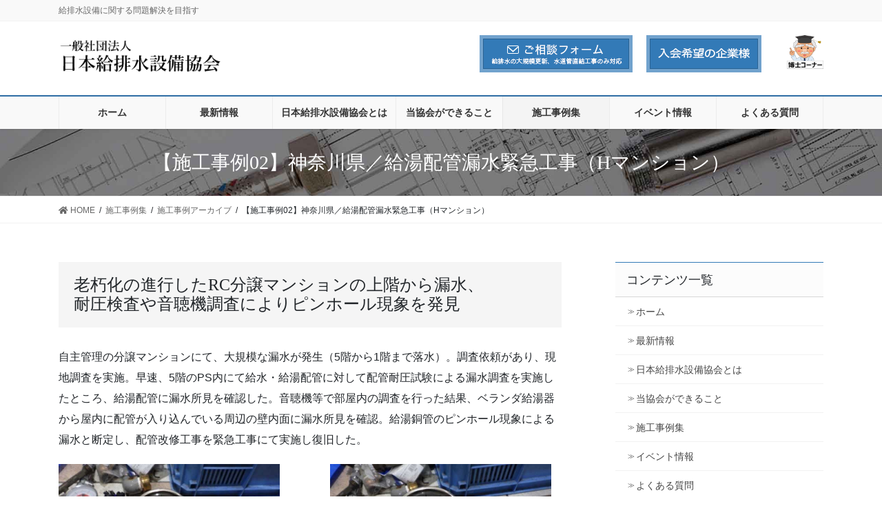

--- FILE ---
content_type: text/html; charset=UTF-8
request_url: https://www.haisui.jp/casestudy/casestudy_arc/cs02/
body_size: 67429
content:
<!DOCTYPE html>
<html lang="ja">
<head>
<meta charset="utf-8">
<meta http-equiv="X-UA-Compatible" content="IE=edge">
<meta name="viewport" content="width=device-width, initial-scale=1">
<title>【施工事例02】神奈川県／給湯配管漏水緊急工事（Hマンション） &#8211; 日本給排水設備協会</title>
<meta name='robots' content='max-image-preview:large' />
<link rel="alternate" type="application/rss+xml" title="日本給排水設備協会 &raquo; フィード" href="https://www.haisui.jp/feed/" />
<link rel="alternate" title="oEmbed (JSON)" type="application/json+oembed" href="https://www.haisui.jp/wp-json/oembed/1.0/embed?url=https%3A%2F%2Fwww.haisui.jp%2Fcasestudy%2Fcasestudy_arc%2Fcs02%2F" />
<link rel="alternate" title="oEmbed (XML)" type="text/xml+oembed" href="https://www.haisui.jp/wp-json/oembed/1.0/embed?url=https%3A%2F%2Fwww.haisui.jp%2Fcasestudy%2Fcasestudy_arc%2Fcs02%2F&#038;format=xml" />
<link rel='stylesheet' id='font-awesome-css' href='https://www.haisui.jp/wp/wp-content/themes/lightning-pro/inc/font-awesome/package/versions/5/css/all.min.css?ver=5.11.2' type='text/css' media='all' />
<style id='wp-emoji-styles-inline-css' type='text/css'>

	img.wp-smiley, img.emoji {
		display: inline !important;
		border: none !important;
		box-shadow: none !important;
		height: 1em !important;
		width: 1em !important;
		margin: 0 0.07em !important;
		vertical-align: -0.1em !important;
		background: none !important;
		padding: 0 !important;
	}
/*# sourceURL=wp-emoji-styles-inline-css */
</style>
<style id='wp-block-library-inline-css' type='text/css'>
:root{--wp-block-synced-color:#7a00df;--wp-block-synced-color--rgb:122,0,223;--wp-bound-block-color:var(--wp-block-synced-color);--wp-editor-canvas-background:#ddd;--wp-admin-theme-color:#007cba;--wp-admin-theme-color--rgb:0,124,186;--wp-admin-theme-color-darker-10:#006ba1;--wp-admin-theme-color-darker-10--rgb:0,107,160.5;--wp-admin-theme-color-darker-20:#005a87;--wp-admin-theme-color-darker-20--rgb:0,90,135;--wp-admin-border-width-focus:2px}@media (min-resolution:192dpi){:root{--wp-admin-border-width-focus:1.5px}}.wp-element-button{cursor:pointer}:root .has-very-light-gray-background-color{background-color:#eee}:root .has-very-dark-gray-background-color{background-color:#313131}:root .has-very-light-gray-color{color:#eee}:root .has-very-dark-gray-color{color:#313131}:root .has-vivid-green-cyan-to-vivid-cyan-blue-gradient-background{background:linear-gradient(135deg,#00d084,#0693e3)}:root .has-purple-crush-gradient-background{background:linear-gradient(135deg,#34e2e4,#4721fb 50%,#ab1dfe)}:root .has-hazy-dawn-gradient-background{background:linear-gradient(135deg,#faaca8,#dad0ec)}:root .has-subdued-olive-gradient-background{background:linear-gradient(135deg,#fafae1,#67a671)}:root .has-atomic-cream-gradient-background{background:linear-gradient(135deg,#fdd79a,#004a59)}:root .has-nightshade-gradient-background{background:linear-gradient(135deg,#330968,#31cdcf)}:root .has-midnight-gradient-background{background:linear-gradient(135deg,#020381,#2874fc)}:root{--wp--preset--font-size--normal:16px;--wp--preset--font-size--huge:42px}.has-regular-font-size{font-size:1em}.has-larger-font-size{font-size:2.625em}.has-normal-font-size{font-size:var(--wp--preset--font-size--normal)}.has-huge-font-size{font-size:var(--wp--preset--font-size--huge)}.has-text-align-center{text-align:center}.has-text-align-left{text-align:left}.has-text-align-right{text-align:right}.has-fit-text{white-space:nowrap!important}#end-resizable-editor-section{display:none}.aligncenter{clear:both}.items-justified-left{justify-content:flex-start}.items-justified-center{justify-content:center}.items-justified-right{justify-content:flex-end}.items-justified-space-between{justify-content:space-between}.screen-reader-text{border:0;clip-path:inset(50%);height:1px;margin:-1px;overflow:hidden;padding:0;position:absolute;width:1px;word-wrap:normal!important}.screen-reader-text:focus{background-color:#ddd;clip-path:none;color:#444;display:block;font-size:1em;height:auto;left:5px;line-height:normal;padding:15px 23px 14px;text-decoration:none;top:5px;width:auto;z-index:100000}html :where(.has-border-color){border-style:solid}html :where([style*=border-top-color]){border-top-style:solid}html :where([style*=border-right-color]){border-right-style:solid}html :where([style*=border-bottom-color]){border-bottom-style:solid}html :where([style*=border-left-color]){border-left-style:solid}html :where([style*=border-width]){border-style:solid}html :where([style*=border-top-width]){border-top-style:solid}html :where([style*=border-right-width]){border-right-style:solid}html :where([style*=border-bottom-width]){border-bottom-style:solid}html :where([style*=border-left-width]){border-left-style:solid}html :where(img[class*=wp-image-]){height:auto;max-width:100%}:where(figure){margin:0 0 1em}html :where(.is-position-sticky){--wp-admin--admin-bar--position-offset:var(--wp-admin--admin-bar--height,0px)}@media screen and (max-width:600px){html :where(.is-position-sticky){--wp-admin--admin-bar--position-offset:0px}}
/* VK Color Palettes */

/*# sourceURL=wp-block-library-inline-css */
</style><style id='wp-block-heading-inline-css' type='text/css'>
h1:where(.wp-block-heading).has-background,h2:where(.wp-block-heading).has-background,h3:where(.wp-block-heading).has-background,h4:where(.wp-block-heading).has-background,h5:where(.wp-block-heading).has-background,h6:where(.wp-block-heading).has-background{padding:1.25em 2.375em}h1.has-text-align-left[style*=writing-mode]:where([style*=vertical-lr]),h1.has-text-align-right[style*=writing-mode]:where([style*=vertical-rl]),h2.has-text-align-left[style*=writing-mode]:where([style*=vertical-lr]),h2.has-text-align-right[style*=writing-mode]:where([style*=vertical-rl]),h3.has-text-align-left[style*=writing-mode]:where([style*=vertical-lr]),h3.has-text-align-right[style*=writing-mode]:where([style*=vertical-rl]),h4.has-text-align-left[style*=writing-mode]:where([style*=vertical-lr]),h4.has-text-align-right[style*=writing-mode]:where([style*=vertical-rl]),h5.has-text-align-left[style*=writing-mode]:where([style*=vertical-lr]),h5.has-text-align-right[style*=writing-mode]:where([style*=vertical-rl]),h6.has-text-align-left[style*=writing-mode]:where([style*=vertical-lr]),h6.has-text-align-right[style*=writing-mode]:where([style*=vertical-rl]){rotate:180deg}
/*# sourceURL=https://www.haisui.jp/wp/wp-includes/blocks/heading/style.min.css */
</style>
<style id='wp-block-image-inline-css' type='text/css'>
.wp-block-image>a,.wp-block-image>figure>a{display:inline-block}.wp-block-image img{box-sizing:border-box;height:auto;max-width:100%;vertical-align:bottom}@media not (prefers-reduced-motion){.wp-block-image img.hide{visibility:hidden}.wp-block-image img.show{animation:show-content-image .4s}}.wp-block-image[style*=border-radius] img,.wp-block-image[style*=border-radius]>a{border-radius:inherit}.wp-block-image.has-custom-border img{box-sizing:border-box}.wp-block-image.aligncenter{text-align:center}.wp-block-image.alignfull>a,.wp-block-image.alignwide>a{width:100%}.wp-block-image.alignfull img,.wp-block-image.alignwide img{height:auto;width:100%}.wp-block-image .aligncenter,.wp-block-image .alignleft,.wp-block-image .alignright,.wp-block-image.aligncenter,.wp-block-image.alignleft,.wp-block-image.alignright{display:table}.wp-block-image .aligncenter>figcaption,.wp-block-image .alignleft>figcaption,.wp-block-image .alignright>figcaption,.wp-block-image.aligncenter>figcaption,.wp-block-image.alignleft>figcaption,.wp-block-image.alignright>figcaption{caption-side:bottom;display:table-caption}.wp-block-image .alignleft{float:left;margin:.5em 1em .5em 0}.wp-block-image .alignright{float:right;margin:.5em 0 .5em 1em}.wp-block-image .aligncenter{margin-left:auto;margin-right:auto}.wp-block-image :where(figcaption){margin-bottom:1em;margin-top:.5em}.wp-block-image.is-style-circle-mask img{border-radius:9999px}@supports ((-webkit-mask-image:none) or (mask-image:none)) or (-webkit-mask-image:none){.wp-block-image.is-style-circle-mask img{border-radius:0;-webkit-mask-image:url('data:image/svg+xml;utf8,<svg viewBox="0 0 100 100" xmlns="http://www.w3.org/2000/svg"><circle cx="50" cy="50" r="50"/></svg>');mask-image:url('data:image/svg+xml;utf8,<svg viewBox="0 0 100 100" xmlns="http://www.w3.org/2000/svg"><circle cx="50" cy="50" r="50"/></svg>');mask-mode:alpha;-webkit-mask-position:center;mask-position:center;-webkit-mask-repeat:no-repeat;mask-repeat:no-repeat;-webkit-mask-size:contain;mask-size:contain}}:root :where(.wp-block-image.is-style-rounded img,.wp-block-image .is-style-rounded img){border-radius:9999px}.wp-block-image figure{margin:0}.wp-lightbox-container{display:flex;flex-direction:column;position:relative}.wp-lightbox-container img{cursor:zoom-in}.wp-lightbox-container img:hover+button{opacity:1}.wp-lightbox-container button{align-items:center;backdrop-filter:blur(16px) saturate(180%);background-color:#5a5a5a40;border:none;border-radius:4px;cursor:zoom-in;display:flex;height:20px;justify-content:center;opacity:0;padding:0;position:absolute;right:16px;text-align:center;top:16px;width:20px;z-index:100}@media not (prefers-reduced-motion){.wp-lightbox-container button{transition:opacity .2s ease}}.wp-lightbox-container button:focus-visible{outline:3px auto #5a5a5a40;outline:3px auto -webkit-focus-ring-color;outline-offset:3px}.wp-lightbox-container button:hover{cursor:pointer;opacity:1}.wp-lightbox-container button:focus{opacity:1}.wp-lightbox-container button:focus,.wp-lightbox-container button:hover,.wp-lightbox-container button:not(:hover):not(:active):not(.has-background){background-color:#5a5a5a40;border:none}.wp-lightbox-overlay{box-sizing:border-box;cursor:zoom-out;height:100vh;left:0;overflow:hidden;position:fixed;top:0;visibility:hidden;width:100%;z-index:100000}.wp-lightbox-overlay .close-button{align-items:center;cursor:pointer;display:flex;justify-content:center;min-height:40px;min-width:40px;padding:0;position:absolute;right:calc(env(safe-area-inset-right) + 16px);top:calc(env(safe-area-inset-top) + 16px);z-index:5000000}.wp-lightbox-overlay .close-button:focus,.wp-lightbox-overlay .close-button:hover,.wp-lightbox-overlay .close-button:not(:hover):not(:active):not(.has-background){background:none;border:none}.wp-lightbox-overlay .lightbox-image-container{height:var(--wp--lightbox-container-height);left:50%;overflow:hidden;position:absolute;top:50%;transform:translate(-50%,-50%);transform-origin:top left;width:var(--wp--lightbox-container-width);z-index:9999999999}.wp-lightbox-overlay .wp-block-image{align-items:center;box-sizing:border-box;display:flex;height:100%;justify-content:center;margin:0;position:relative;transform-origin:0 0;width:100%;z-index:3000000}.wp-lightbox-overlay .wp-block-image img{height:var(--wp--lightbox-image-height);min-height:var(--wp--lightbox-image-height);min-width:var(--wp--lightbox-image-width);width:var(--wp--lightbox-image-width)}.wp-lightbox-overlay .wp-block-image figcaption{display:none}.wp-lightbox-overlay button{background:none;border:none}.wp-lightbox-overlay .scrim{background-color:#fff;height:100%;opacity:.9;position:absolute;width:100%;z-index:2000000}.wp-lightbox-overlay.active{visibility:visible}@media not (prefers-reduced-motion){.wp-lightbox-overlay.active{animation:turn-on-visibility .25s both}.wp-lightbox-overlay.active img{animation:turn-on-visibility .35s both}.wp-lightbox-overlay.show-closing-animation:not(.active){animation:turn-off-visibility .35s both}.wp-lightbox-overlay.show-closing-animation:not(.active) img{animation:turn-off-visibility .25s both}.wp-lightbox-overlay.zoom.active{animation:none;opacity:1;visibility:visible}.wp-lightbox-overlay.zoom.active .lightbox-image-container{animation:lightbox-zoom-in .4s}.wp-lightbox-overlay.zoom.active .lightbox-image-container img{animation:none}.wp-lightbox-overlay.zoom.active .scrim{animation:turn-on-visibility .4s forwards}.wp-lightbox-overlay.zoom.show-closing-animation:not(.active){animation:none}.wp-lightbox-overlay.zoom.show-closing-animation:not(.active) .lightbox-image-container{animation:lightbox-zoom-out .4s}.wp-lightbox-overlay.zoom.show-closing-animation:not(.active) .lightbox-image-container img{animation:none}.wp-lightbox-overlay.zoom.show-closing-animation:not(.active) .scrim{animation:turn-off-visibility .4s forwards}}@keyframes show-content-image{0%{visibility:hidden}99%{visibility:hidden}to{visibility:visible}}@keyframes turn-on-visibility{0%{opacity:0}to{opacity:1}}@keyframes turn-off-visibility{0%{opacity:1;visibility:visible}99%{opacity:0;visibility:visible}to{opacity:0;visibility:hidden}}@keyframes lightbox-zoom-in{0%{transform:translate(calc((-100vw + var(--wp--lightbox-scrollbar-width))/2 + var(--wp--lightbox-initial-left-position)),calc(-50vh + var(--wp--lightbox-initial-top-position))) scale(var(--wp--lightbox-scale))}to{transform:translate(-50%,-50%) scale(1)}}@keyframes lightbox-zoom-out{0%{transform:translate(-50%,-50%) scale(1);visibility:visible}99%{visibility:visible}to{transform:translate(calc((-100vw + var(--wp--lightbox-scrollbar-width))/2 + var(--wp--lightbox-initial-left-position)),calc(-50vh + var(--wp--lightbox-initial-top-position))) scale(var(--wp--lightbox-scale));visibility:hidden}}
/*# sourceURL=https://www.haisui.jp/wp/wp-includes/blocks/image/style.min.css */
</style>
<style id='wp-block-columns-inline-css' type='text/css'>
.wp-block-columns{box-sizing:border-box;display:flex;flex-wrap:wrap!important}@media (min-width:782px){.wp-block-columns{flex-wrap:nowrap!important}}.wp-block-columns{align-items:normal!important}.wp-block-columns.are-vertically-aligned-top{align-items:flex-start}.wp-block-columns.are-vertically-aligned-center{align-items:center}.wp-block-columns.are-vertically-aligned-bottom{align-items:flex-end}@media (max-width:781px){.wp-block-columns:not(.is-not-stacked-on-mobile)>.wp-block-column{flex-basis:100%!important}}@media (min-width:782px){.wp-block-columns:not(.is-not-stacked-on-mobile)>.wp-block-column{flex-basis:0;flex-grow:1}.wp-block-columns:not(.is-not-stacked-on-mobile)>.wp-block-column[style*=flex-basis]{flex-grow:0}}.wp-block-columns.is-not-stacked-on-mobile{flex-wrap:nowrap!important}.wp-block-columns.is-not-stacked-on-mobile>.wp-block-column{flex-basis:0;flex-grow:1}.wp-block-columns.is-not-stacked-on-mobile>.wp-block-column[style*=flex-basis]{flex-grow:0}:where(.wp-block-columns){margin-bottom:1.75em}:where(.wp-block-columns.has-background){padding:1.25em 2.375em}.wp-block-column{flex-grow:1;min-width:0;overflow-wrap:break-word;word-break:break-word}.wp-block-column.is-vertically-aligned-top{align-self:flex-start}.wp-block-column.is-vertically-aligned-center{align-self:center}.wp-block-column.is-vertically-aligned-bottom{align-self:flex-end}.wp-block-column.is-vertically-aligned-stretch{align-self:stretch}.wp-block-column.is-vertically-aligned-bottom,.wp-block-column.is-vertically-aligned-center,.wp-block-column.is-vertically-aligned-top{width:100%}
/*# sourceURL=https://www.haisui.jp/wp/wp-includes/blocks/columns/style.min.css */
</style>
<style id='wp-block-paragraph-inline-css' type='text/css'>
.is-small-text{font-size:.875em}.is-regular-text{font-size:1em}.is-large-text{font-size:2.25em}.is-larger-text{font-size:3em}.has-drop-cap:not(:focus):first-letter{float:left;font-size:8.4em;font-style:normal;font-weight:100;line-height:.68;margin:.05em .1em 0 0;text-transform:uppercase}body.rtl .has-drop-cap:not(:focus):first-letter{float:none;margin-left:.1em}p.has-drop-cap.has-background{overflow:hidden}:root :where(p.has-background){padding:1.25em 2.375em}:where(p.has-text-color:not(.has-link-color)) a{color:inherit}p.has-text-align-left[style*="writing-mode:vertical-lr"],p.has-text-align-right[style*="writing-mode:vertical-rl"]{rotate:180deg}
/*# sourceURL=https://www.haisui.jp/wp/wp-includes/blocks/paragraph/style.min.css */
</style>
<style id='wp-block-spacer-inline-css' type='text/css'>
.wp-block-spacer{clear:both}
/*# sourceURL=https://www.haisui.jp/wp/wp-includes/blocks/spacer/style.min.css */
</style>
<style id='wp-block-table-inline-css' type='text/css'>
.wp-block-table{overflow-x:auto}.wp-block-table table{border-collapse:collapse;width:100%}.wp-block-table thead{border-bottom:3px solid}.wp-block-table tfoot{border-top:3px solid}.wp-block-table td,.wp-block-table th{border:1px solid;padding:.5em}.wp-block-table .has-fixed-layout{table-layout:fixed;width:100%}.wp-block-table .has-fixed-layout td,.wp-block-table .has-fixed-layout th{word-break:break-word}.wp-block-table.aligncenter,.wp-block-table.alignleft,.wp-block-table.alignright{display:table;width:auto}.wp-block-table.aligncenter td,.wp-block-table.aligncenter th,.wp-block-table.alignleft td,.wp-block-table.alignleft th,.wp-block-table.alignright td,.wp-block-table.alignright th{word-break:break-word}.wp-block-table .has-subtle-light-gray-background-color{background-color:#f3f4f5}.wp-block-table .has-subtle-pale-green-background-color{background-color:#e9fbe5}.wp-block-table .has-subtle-pale-blue-background-color{background-color:#e7f5fe}.wp-block-table .has-subtle-pale-pink-background-color{background-color:#fcf0ef}.wp-block-table.is-style-stripes{background-color:initial;border-collapse:inherit;border-spacing:0}.wp-block-table.is-style-stripes tbody tr:nth-child(odd){background-color:#f0f0f0}.wp-block-table.is-style-stripes.has-subtle-light-gray-background-color tbody tr:nth-child(odd){background-color:#f3f4f5}.wp-block-table.is-style-stripes.has-subtle-pale-green-background-color tbody tr:nth-child(odd){background-color:#e9fbe5}.wp-block-table.is-style-stripes.has-subtle-pale-blue-background-color tbody tr:nth-child(odd){background-color:#e7f5fe}.wp-block-table.is-style-stripes.has-subtle-pale-pink-background-color tbody tr:nth-child(odd){background-color:#fcf0ef}.wp-block-table.is-style-stripes td,.wp-block-table.is-style-stripes th{border-color:#0000}.wp-block-table.is-style-stripes{border-bottom:1px solid #f0f0f0}.wp-block-table .has-border-color td,.wp-block-table .has-border-color th,.wp-block-table .has-border-color tr,.wp-block-table .has-border-color>*{border-color:inherit}.wp-block-table table[style*=border-top-color] tr:first-child,.wp-block-table table[style*=border-top-color] tr:first-child td,.wp-block-table table[style*=border-top-color] tr:first-child th,.wp-block-table table[style*=border-top-color]>*,.wp-block-table table[style*=border-top-color]>* td,.wp-block-table table[style*=border-top-color]>* th{border-top-color:inherit}.wp-block-table table[style*=border-top-color] tr:not(:first-child){border-top-color:initial}.wp-block-table table[style*=border-right-color] td:last-child,.wp-block-table table[style*=border-right-color] th,.wp-block-table table[style*=border-right-color] tr,.wp-block-table table[style*=border-right-color]>*{border-right-color:inherit}.wp-block-table table[style*=border-bottom-color] tr:last-child,.wp-block-table table[style*=border-bottom-color] tr:last-child td,.wp-block-table table[style*=border-bottom-color] tr:last-child th,.wp-block-table table[style*=border-bottom-color]>*,.wp-block-table table[style*=border-bottom-color]>* td,.wp-block-table table[style*=border-bottom-color]>* th{border-bottom-color:inherit}.wp-block-table table[style*=border-bottom-color] tr:not(:last-child){border-bottom-color:initial}.wp-block-table table[style*=border-left-color] td:first-child,.wp-block-table table[style*=border-left-color] th,.wp-block-table table[style*=border-left-color] tr,.wp-block-table table[style*=border-left-color]>*{border-left-color:inherit}.wp-block-table table[style*=border-style] td,.wp-block-table table[style*=border-style] th,.wp-block-table table[style*=border-style] tr,.wp-block-table table[style*=border-style]>*{border-style:inherit}.wp-block-table table[style*=border-width] td,.wp-block-table table[style*=border-width] th,.wp-block-table table[style*=border-width] tr,.wp-block-table table[style*=border-width]>*{border-style:inherit;border-width:inherit}
/*# sourceURL=https://www.haisui.jp/wp/wp-includes/blocks/table/style.min.css */
</style>
<style id='global-styles-inline-css' type='text/css'>
:root{--wp--preset--aspect-ratio--square: 1;--wp--preset--aspect-ratio--4-3: 4/3;--wp--preset--aspect-ratio--3-4: 3/4;--wp--preset--aspect-ratio--3-2: 3/2;--wp--preset--aspect-ratio--2-3: 2/3;--wp--preset--aspect-ratio--16-9: 16/9;--wp--preset--aspect-ratio--9-16: 9/16;--wp--preset--color--black: #000000;--wp--preset--color--cyan-bluish-gray: #abb8c3;--wp--preset--color--white: #ffffff;--wp--preset--color--pale-pink: #f78da7;--wp--preset--color--vivid-red: #cf2e2e;--wp--preset--color--luminous-vivid-orange: #ff6900;--wp--preset--color--luminous-vivid-amber: #fcb900;--wp--preset--color--light-green-cyan: #7bdcb5;--wp--preset--color--vivid-green-cyan: #00d084;--wp--preset--color--pale-cyan-blue: #8ed1fc;--wp--preset--color--vivid-cyan-blue: #0693e3;--wp--preset--color--vivid-purple: #9b51e0;--wp--preset--gradient--vivid-cyan-blue-to-vivid-purple: linear-gradient(135deg,rgb(6,147,227) 0%,rgb(155,81,224) 100%);--wp--preset--gradient--light-green-cyan-to-vivid-green-cyan: linear-gradient(135deg,rgb(122,220,180) 0%,rgb(0,208,130) 100%);--wp--preset--gradient--luminous-vivid-amber-to-luminous-vivid-orange: linear-gradient(135deg,rgb(252,185,0) 0%,rgb(255,105,0) 100%);--wp--preset--gradient--luminous-vivid-orange-to-vivid-red: linear-gradient(135deg,rgb(255,105,0) 0%,rgb(207,46,46) 100%);--wp--preset--gradient--very-light-gray-to-cyan-bluish-gray: linear-gradient(135deg,rgb(238,238,238) 0%,rgb(169,184,195) 100%);--wp--preset--gradient--cool-to-warm-spectrum: linear-gradient(135deg,rgb(74,234,220) 0%,rgb(151,120,209) 20%,rgb(207,42,186) 40%,rgb(238,44,130) 60%,rgb(251,105,98) 80%,rgb(254,248,76) 100%);--wp--preset--gradient--blush-light-purple: linear-gradient(135deg,rgb(255,206,236) 0%,rgb(152,150,240) 100%);--wp--preset--gradient--blush-bordeaux: linear-gradient(135deg,rgb(254,205,165) 0%,rgb(254,45,45) 50%,rgb(107,0,62) 100%);--wp--preset--gradient--luminous-dusk: linear-gradient(135deg,rgb(255,203,112) 0%,rgb(199,81,192) 50%,rgb(65,88,208) 100%);--wp--preset--gradient--pale-ocean: linear-gradient(135deg,rgb(255,245,203) 0%,rgb(182,227,212) 50%,rgb(51,167,181) 100%);--wp--preset--gradient--electric-grass: linear-gradient(135deg,rgb(202,248,128) 0%,rgb(113,206,126) 100%);--wp--preset--gradient--midnight: linear-gradient(135deg,rgb(2,3,129) 0%,rgb(40,116,252) 100%);--wp--preset--font-size--small: 13px;--wp--preset--font-size--medium: 20px;--wp--preset--font-size--large: 36px;--wp--preset--font-size--x-large: 42px;--wp--preset--spacing--20: 0.44rem;--wp--preset--spacing--30: 0.67rem;--wp--preset--spacing--40: 1rem;--wp--preset--spacing--50: 1.5rem;--wp--preset--spacing--60: 2.25rem;--wp--preset--spacing--70: 3.38rem;--wp--preset--spacing--80: 5.06rem;--wp--preset--shadow--natural: 6px 6px 9px rgba(0, 0, 0, 0.2);--wp--preset--shadow--deep: 12px 12px 50px rgba(0, 0, 0, 0.4);--wp--preset--shadow--sharp: 6px 6px 0px rgba(0, 0, 0, 0.2);--wp--preset--shadow--outlined: 6px 6px 0px -3px rgb(255, 255, 255), 6px 6px rgb(0, 0, 0);--wp--preset--shadow--crisp: 6px 6px 0px rgb(0, 0, 0);}:where(.is-layout-flex){gap: 0.5em;}:where(.is-layout-grid){gap: 0.5em;}body .is-layout-flex{display: flex;}.is-layout-flex{flex-wrap: wrap;align-items: center;}.is-layout-flex > :is(*, div){margin: 0;}body .is-layout-grid{display: grid;}.is-layout-grid > :is(*, div){margin: 0;}:where(.wp-block-columns.is-layout-flex){gap: 2em;}:where(.wp-block-columns.is-layout-grid){gap: 2em;}:where(.wp-block-post-template.is-layout-flex){gap: 1.25em;}:where(.wp-block-post-template.is-layout-grid){gap: 1.25em;}.has-black-color{color: var(--wp--preset--color--black) !important;}.has-cyan-bluish-gray-color{color: var(--wp--preset--color--cyan-bluish-gray) !important;}.has-white-color{color: var(--wp--preset--color--white) !important;}.has-pale-pink-color{color: var(--wp--preset--color--pale-pink) !important;}.has-vivid-red-color{color: var(--wp--preset--color--vivid-red) !important;}.has-luminous-vivid-orange-color{color: var(--wp--preset--color--luminous-vivid-orange) !important;}.has-luminous-vivid-amber-color{color: var(--wp--preset--color--luminous-vivid-amber) !important;}.has-light-green-cyan-color{color: var(--wp--preset--color--light-green-cyan) !important;}.has-vivid-green-cyan-color{color: var(--wp--preset--color--vivid-green-cyan) !important;}.has-pale-cyan-blue-color{color: var(--wp--preset--color--pale-cyan-blue) !important;}.has-vivid-cyan-blue-color{color: var(--wp--preset--color--vivid-cyan-blue) !important;}.has-vivid-purple-color{color: var(--wp--preset--color--vivid-purple) !important;}.has-black-background-color{background-color: var(--wp--preset--color--black) !important;}.has-cyan-bluish-gray-background-color{background-color: var(--wp--preset--color--cyan-bluish-gray) !important;}.has-white-background-color{background-color: var(--wp--preset--color--white) !important;}.has-pale-pink-background-color{background-color: var(--wp--preset--color--pale-pink) !important;}.has-vivid-red-background-color{background-color: var(--wp--preset--color--vivid-red) !important;}.has-luminous-vivid-orange-background-color{background-color: var(--wp--preset--color--luminous-vivid-orange) !important;}.has-luminous-vivid-amber-background-color{background-color: var(--wp--preset--color--luminous-vivid-amber) !important;}.has-light-green-cyan-background-color{background-color: var(--wp--preset--color--light-green-cyan) !important;}.has-vivid-green-cyan-background-color{background-color: var(--wp--preset--color--vivid-green-cyan) !important;}.has-pale-cyan-blue-background-color{background-color: var(--wp--preset--color--pale-cyan-blue) !important;}.has-vivid-cyan-blue-background-color{background-color: var(--wp--preset--color--vivid-cyan-blue) !important;}.has-vivid-purple-background-color{background-color: var(--wp--preset--color--vivid-purple) !important;}.has-black-border-color{border-color: var(--wp--preset--color--black) !important;}.has-cyan-bluish-gray-border-color{border-color: var(--wp--preset--color--cyan-bluish-gray) !important;}.has-white-border-color{border-color: var(--wp--preset--color--white) !important;}.has-pale-pink-border-color{border-color: var(--wp--preset--color--pale-pink) !important;}.has-vivid-red-border-color{border-color: var(--wp--preset--color--vivid-red) !important;}.has-luminous-vivid-orange-border-color{border-color: var(--wp--preset--color--luminous-vivid-orange) !important;}.has-luminous-vivid-amber-border-color{border-color: var(--wp--preset--color--luminous-vivid-amber) !important;}.has-light-green-cyan-border-color{border-color: var(--wp--preset--color--light-green-cyan) !important;}.has-vivid-green-cyan-border-color{border-color: var(--wp--preset--color--vivid-green-cyan) !important;}.has-pale-cyan-blue-border-color{border-color: var(--wp--preset--color--pale-cyan-blue) !important;}.has-vivid-cyan-blue-border-color{border-color: var(--wp--preset--color--vivid-cyan-blue) !important;}.has-vivid-purple-border-color{border-color: var(--wp--preset--color--vivid-purple) !important;}.has-vivid-cyan-blue-to-vivid-purple-gradient-background{background: var(--wp--preset--gradient--vivid-cyan-blue-to-vivid-purple) !important;}.has-light-green-cyan-to-vivid-green-cyan-gradient-background{background: var(--wp--preset--gradient--light-green-cyan-to-vivid-green-cyan) !important;}.has-luminous-vivid-amber-to-luminous-vivid-orange-gradient-background{background: var(--wp--preset--gradient--luminous-vivid-amber-to-luminous-vivid-orange) !important;}.has-luminous-vivid-orange-to-vivid-red-gradient-background{background: var(--wp--preset--gradient--luminous-vivid-orange-to-vivid-red) !important;}.has-very-light-gray-to-cyan-bluish-gray-gradient-background{background: var(--wp--preset--gradient--very-light-gray-to-cyan-bluish-gray) !important;}.has-cool-to-warm-spectrum-gradient-background{background: var(--wp--preset--gradient--cool-to-warm-spectrum) !important;}.has-blush-light-purple-gradient-background{background: var(--wp--preset--gradient--blush-light-purple) !important;}.has-blush-bordeaux-gradient-background{background: var(--wp--preset--gradient--blush-bordeaux) !important;}.has-luminous-dusk-gradient-background{background: var(--wp--preset--gradient--luminous-dusk) !important;}.has-pale-ocean-gradient-background{background: var(--wp--preset--gradient--pale-ocean) !important;}.has-electric-grass-gradient-background{background: var(--wp--preset--gradient--electric-grass) !important;}.has-midnight-gradient-background{background: var(--wp--preset--gradient--midnight) !important;}.has-small-font-size{font-size: var(--wp--preset--font-size--small) !important;}.has-medium-font-size{font-size: var(--wp--preset--font-size--medium) !important;}.has-large-font-size{font-size: var(--wp--preset--font-size--large) !important;}.has-x-large-font-size{font-size: var(--wp--preset--font-size--x-large) !important;}
:where(.wp-block-columns.is-layout-flex){gap: 2em;}:where(.wp-block-columns.is-layout-grid){gap: 2em;}
/*# sourceURL=global-styles-inline-css */
</style>
<style id='core-block-supports-inline-css' type='text/css'>
.wp-container-core-columns-is-layout-9d6595d7{flex-wrap:nowrap;}
/*# sourceURL=core-block-supports-inline-css */
</style>

<style id='classic-theme-styles-inline-css' type='text/css'>
/*! This file is auto-generated */
.wp-block-button__link{color:#fff;background-color:#32373c;border-radius:9999px;box-shadow:none;text-decoration:none;padding:calc(.667em + 2px) calc(1.333em + 2px);font-size:1.125em}.wp-block-file__button{background:#32373c;color:#fff;text-decoration:none}
/*# sourceURL=/wp-includes/css/classic-themes.min.css */
</style>
<link rel='stylesheet' id='vk-swiper-style-css' href='https://www.haisui.jp/wp/wp-content/plugins/vk-blocks-pro/inc/vk-swiper/package/assets/css/swiper-bundle.min.css?ver=6.8.0' type='text/css' media='all' />
<link rel='stylesheet' id='lightning-common-style-css' href='https://www.haisui.jp/wp/wp-content/themes/lightning-pro/assets/css/common.css?ver=2.6.1' type='text/css' media='all' />
<link rel='stylesheet' id='bootstrap-4-style-css' href='https://www.haisui.jp/wp/wp-content/themes/lightning-pro/library/bootstrap-4/css/bootstrap.min.css?ver=4.3.1' type='text/css' media='all' />
<link rel='stylesheet' id='lightning-design-style-css' href='https://www.haisui.jp/wp/wp-content/plugins/lightning-skin-fort/bs4/css/style.css?ver=9.2.4' type='text/css' media='all' />
<style id='lightning-design-style-inline-css' type='text/css'>
/* ltg theme common */.color_key_bg,.color_key_bg_hover:hover{background-color: #337ab7;}.color_key_txt,.color_key_txt_hover:hover{color: #337ab7;}.color_key_border,.color_key_border_hover:hover{border-color: #337ab7;}.color_key_dark_bg,.color_key_dark_bg_hover:hover{background-color: #2e6da4;}.color_key_dark_txt,.color_key_dark_txt_hover:hover{color: #2e6da4;}.color_key_dark_border,.color_key_dark_border_hover:hover{border-color: #2e6da4;}
.tagcloud a:before { font-family: "Font Awesome 5 Free";content: "\f02b";font-weight: bold; }
/* Fort */dt { border-left-color:#337ab7; }ul.page-numbers li span.page-numbers.current,.page-link dl .post-page-numbers.current { background-color:#337ab7; }h2,.mainSection-title,.subSection .widget .subSection-title { border-top-color:#337ab7; }.siteFooter { border-top-color:#337ab7; }@media (min-width: 992px){.gMenu_outer { border-top-color:#337ab7; }ul.gMenu > li:hover > a .gMenu_description,ul.gMenu > li.current-post-ancestor > a .gMenu_description,ul.gMenu > li.current-menu-item > a .gMenu_description,ul.gMenu > li.current-menu-parent > a .gMenu_description,ul.gMenu > li.current-menu-ancestor > a .gMenu_description,ul.gMenu > li.current_page_parent > a .gMenu_description,ul.gMenu > li.current_page_ancestor > a .gMenu_description { color: #337ab7; }.gMenu_outer { border-top-color:#2e6da4; }} /* @media (min-width: 768px){ */.btn-default { border-color:#e5e5e5; color:#535353; }:root {--g_nav_main_acc_icon_open_url:url(https://www.haisui.jp/wp/wp-content/themes/lightning-pro/inc/vk-mobile-nav/package/images/vk-menu-acc-icon-open-black.svg);--g_nav_main_acc_icon_close_url: url(https://www.haisui.jp/wp/wp-content/themes/lightning-pro/inc/vk-mobile-nav/package/images/vk-menu-close-black.svg);--g_nav_sub_acc_icon_open_url: url(https://www.haisui.jp/wp/wp-content/themes/lightning-pro/inc/vk-mobile-nav/package/images/vk-menu-acc-icon-open-black.svg);--g_nav_sub_acc_icon_close_url: url(https://www.haisui.jp/wp/wp-content/themes/lightning-pro/inc/vk-mobile-nav/package/images/vk-menu-close-black.svg);}
/* Pro Title Design */ .entry-body h2,.mainSection h2:not(.widget_ltg_full_wide_title_title):not([class*="vk_heading_title-style-plain"]):not([class*="is-style-vk-heading"]):not(.card-title),.mainSection .cart_totals h2,h2.mainSection-title { color: #333;position: relative;border:none;padding: 0.6em 0 0.5em;margin-bottom:1.2em;margin-left: unset;margin-right: unset;border-top: double 3px #337ab7;border-bottom: double 3px #337ab7;border-radius: unset;background-color:transparent;outline: unset;outline-offset: unset;box-shadow: unset;}.entry-body h2 a,.mainSection h2:not(.widget_ltg_full_wide_title_title):not([class*="vk_heading_title-style-plain"]):not([class*="is-style-vk-heading"]):not(.card-title) a,.mainSection .cart_totals h2 a,h2.mainSection-title a { color:#333;}.entry-body h2::before,.mainSection h2:not(.widget_ltg_full_wide_title_title):not([class*="vk_heading_title-style-plain"]):not([class*="is-style-vk-heading"]):not(.card-title)::before,.mainSection .cart_totals h2::before,h2.mainSection-title::before { content:none;}.entry-body h2::after,.mainSection h2:not(.widget_ltg_full_wide_title_title):not([class*="vk_heading_title-style-plain"]):not([class*="is-style-vk-heading"]):not(.card-title)::after,.mainSection .cart_totals h2::after,h2.mainSection-title::after { content:none;}
/* Lightning_Header_Logo_After_Widget */@media (min-width: 992px){.siteHeader_sub {padding-left:2em;float:right;}}
/* page header */.page-header{color:#ffffff;background: url(https://www.haisui.jp/wp/wp-content/uploads/2021/05/ページヘッダー_工事事例-4.jpg) no-repeat 50% center;background-size: cover;}
/* Font switch */.gMenu_name,.vk-mobile-nav .menu,.mobile-fix-nav-menu{ font-family:"メイリオ",Meiryo,"ヒラギノ角ゴ ProN W3", Hiragino Kaku Gothic ProN,sans-serif;}.gMenu_description{ font-family:"メイリオ",Meiryo,"ヒラギノ角ゴ ProN W3", Hiragino Kaku Gothic ProN,sans-serif;}h1,h2,h3,h4,h5,h6,dt,.page-header_pageTitle,.mainSection-title,.subSection-title,.veu_leadTxt,.lead{ font-family:Hiragino Mincho ProN,"游明朝",serif;}body{ font-family:"メイリオ",Meiryo,"ヒラギノ角ゴ ProN W3", Hiragino Kaku Gothic ProN,sans-serif;}
/*# sourceURL=lightning-design-style-inline-css */
</style>
<link rel='stylesheet' id='lightning-theme-style-css' href='https://www.haisui.jp/wp/wp-content/themes/lightning-pro-child-sample/style.css?ver=2.6.1' type='text/css' media='all' />
<link rel='stylesheet' id='vk-blocks-build-css-css' href='https://www.haisui.jp/wp/wp-content/plugins/vk-blocks-pro/build/block-build.css?ver=1.49.0.0' type='text/css' media='all' />
<style id='vk-blocks-build-css-inline-css' type='text/css'>
:root {--vk_flow-arrow: url(https://www.haisui.jp/wp/wp-content/plugins/vk-blocks-pro/inc/vk-blocks/images/arrow_bottom.svg);--vk_image-mask-wave01: url(https://www.haisui.jp/wp/wp-content/plugins/vk-blocks-pro/inc/vk-blocks/images/wave01.svg);--vk_image-mask-wave02: url(https://www.haisui.jp/wp/wp-content/plugins/vk-blocks-pro/inc/vk-blocks/images/wave02.svg);--vk_image-mask-wave03: url(https://www.haisui.jp/wp/wp-content/plugins/vk-blocks-pro/inc/vk-blocks/images/wave03.svg);--vk_image-mask-wave04: url(https://www.haisui.jp/wp/wp-content/plugins/vk-blocks-pro/inc/vk-blocks/images/wave04.svg);}

	:root {

		--vk-balloon-border-width:1px;

		--vk-balloon-speech-offset:-12px;
	}
	
/*# sourceURL=vk-blocks-build-css-inline-css */
</style>
<link rel='stylesheet' id='vk-media-posts-style-css' href='https://www.haisui.jp/wp/wp-content/themes/lightning-pro/inc/media-posts/package/css/media-posts.css?ver=1.2' type='text/css' media='all' />
<script type="text/javascript" src="https://www.haisui.jp/wp/wp-includes/js/jquery/jquery.min.js?ver=3.7.1" id="jquery-core-js"></script>
<script type="text/javascript" src="https://www.haisui.jp/wp/wp-includes/js/jquery/jquery-migrate.min.js?ver=3.4.1" id="jquery-migrate-js"></script>
<link rel="https://api.w.org/" href="https://www.haisui.jp/wp-json/" /><link rel="alternate" title="JSON" type="application/json" href="https://www.haisui.jp/wp-json/wp/v2/pages/724" /><link rel="EditURI" type="application/rsd+xml" title="RSD" href="https://www.haisui.jp/wp/xmlrpc.php?rsd" />
<meta name="generator" content="WordPress 6.9" />
<link rel="canonical" href="https://www.haisui.jp/casestudy/casestudy_arc/cs02/" />
<link rel='shortlink' href='https://www.haisui.jp/?p=724' />
		<style type="text/css" id="wp-custom-css">
			.h-pr {
}
.h-pr img {
    margin-left: 20px;
}		</style>
		
<!-- Google tag (gtag.js) -->
<script async src="https://www.googletagmanager.com/gtag/js?id=G-KY1GD2CMF4"></script>
<script>
  window.dataLayer = window.dataLayer || [];
  function gtag(){dataLayer.push(arguments);}
  gtag('js', new Date());

  gtag('config', 'G-KY1GD2CMF4');
</script>
</head>
<body class="wp-singular page-template-default page page-id-724 page-child parent-pageid-557 wp-theme-lightning-pro wp-child-theme-lightning-pro-child-sample vk-blocks sidebar-fix bootstrap4 device-pc fa_v5_css mobile-fix-nav_enable">
<div class="vk-mobile-nav-menu-btn">MENU</div><div class="vk-mobile-nav"><nav class="global-nav"><ul id="menu-global-menu" class="vk-menu-acc  menu"><li id="menu-item-220" class="menu-item menu-item-type-custom menu-item-object-custom menu-item-220"><a href="https://haisui.jp">ホーム</a></li>
<li id="menu-item-689" class="menu-item menu-item-type-taxonomy menu-item-object-category menu-item-689"><a href="https://www.haisui.jp/category/whatsnew/">最新情報</a></li>
<li id="menu-item-221" class="menu-item menu-item-type-post_type menu-item-object-page menu-item-has-children menu-item-221"><a href="https://www.haisui.jp/aboutus/">日本給排水設備協会とは</a>
<ul class="sub-menu">
	<li id="menu-item-222" class="menu-item menu-item-type-post_type menu-item-object-page menu-item-222"><a href="https://www.haisui.jp/aboutus/information/">協会案内</a></li>
	<li id="menu-item-223" class="menu-item menu-item-type-post_type menu-item-object-page menu-item-223"><a href="https://www.haisui.jp/aboutus/member/">協会会員紹介</a></li>
	<li id="menu-item-224" class="menu-item menu-item-type-post_type menu-item-object-page menu-item-224"><a href="https://www.haisui.jp/aboutus/recruitment/">会員企業募集について</a></li>
</ul>
</li>
<li id="menu-item-226" class="menu-item menu-item-type-post_type menu-item-object-page menu-item-226"><a href="https://www.haisui.jp/ablity/">当協会ができること</a></li>
<li id="menu-item-941" class="menu-item menu-item-type-post_type menu-item-object-page current-page-ancestor menu-item-941"><a href="https://www.haisui.jp/casestudy/">施工事例集</a></li>
<li id="menu-item-1188" class="menu-item menu-item-type-post_type menu-item-object-page menu-item-1188"><a href="https://www.haisui.jp/eventinfo/">イベント情報</a></li>
<li id="menu-item-333" class="menu-item menu-item-type-post_type menu-item-object-page menu-item-333"><a href="https://www.haisui.jp/faq/">よくある質問</a></li>
</ul></nav></div><header class="siteHeader">
	<div class="headerTop" id="headerTop"><div class="container"><p class="headerTop_description">給排水設備に関する問題解決を目指す</p></div><!-- [ / .container ] --></div><!-- [ / #headerTop  ] -->	<div class="container siteHeadContainer">
		<div class="navbar-header">
						<p class="navbar-brand siteHeader_logo">
			<a href="https://www.haisui.jp/">
				<span><img src="https://www.haisui.jp/wp/wp-content/uploads/2021/03/logo.png" alt="日本給排水設備協会" /></span>
			</a>
			</p>
			<div class="siteHeader_sub"><aside class="widget widget_block" id="block-9"></aside><aside class="widget widget_block" id="block-10"><div class="h-pr"><a href="https://www.haisui.jp/wp/inq_c/"><img decoding="async" src="https://www.haisui.jp/wp/wp-content/uploads/2026/01/header_inq.png"></a>
</div></aside><aside class="widget widget_block" id="block-11"><div class="h-pr"><a href="https://www.haisui.jp/wp/aboutus/recruitment/"><img decoding="async" src="https://www.haisui.jp/wp/wp-content/uploads/2021/04/header_kigyo.png"></a></div></aside><aside class="widget widget_block" id="block-12"><div class="h-pr"><a href="https://www.haisui.jp/%e7%b5%a6%e6%8e%92%e6%b0%b4%e3%83%8f%e3%82%ab%e3%82%bb/"><img decoding="async" src="https://www.haisui.jp/wp/wp-content/uploads/2021/08/%E7%94%BB%E5%83%8F11.png" width="70px"></a></div></aside></div>					</div>

		<div id="gMenu_outer" class="gMenu_outer"><nav class="menu-global-menu-container"><ul id="menu-global-menu-1" class="menu gMenu vk-menu-acc"><li id="menu-item-220" class="menu-item menu-item-type-custom menu-item-object-custom"><a href="https://haisui.jp"><strong class="gMenu_name">ホーム</strong></a></li>
<li id="menu-item-689" class="menu-item menu-item-type-taxonomy menu-item-object-category"><a href="https://www.haisui.jp/category/whatsnew/"><strong class="gMenu_name">最新情報</strong></a></li>
<li id="menu-item-221" class="menu-item menu-item-type-post_type menu-item-object-page menu-item-has-children"><a href="https://www.haisui.jp/aboutus/"><strong class="gMenu_name">日本給排水設備協会とは</strong></a>
<ul class="sub-menu">
	<li id="menu-item-222" class="menu-item menu-item-type-post_type menu-item-object-page"><a href="https://www.haisui.jp/aboutus/information/">協会案内</a></li>
	<li id="menu-item-223" class="menu-item menu-item-type-post_type menu-item-object-page"><a href="https://www.haisui.jp/aboutus/member/">協会会員紹介</a></li>
	<li id="menu-item-224" class="menu-item menu-item-type-post_type menu-item-object-page"><a href="https://www.haisui.jp/aboutus/recruitment/">会員企業募集について</a></li>
</ul>
</li>
<li id="menu-item-226" class="menu-item menu-item-type-post_type menu-item-object-page"><a href="https://www.haisui.jp/ablity/"><strong class="gMenu_name">当協会ができること</strong></a></li>
<li id="menu-item-941" class="menu-item menu-item-type-post_type menu-item-object-page current-page-ancestor"><a href="https://www.haisui.jp/casestudy/"><strong class="gMenu_name">施工事例集</strong></a></li>
<li id="menu-item-1188" class="menu-item menu-item-type-post_type menu-item-object-page"><a href="https://www.haisui.jp/eventinfo/"><strong class="gMenu_name">イベント情報</strong></a></li>
<li id="menu-item-333" class="menu-item menu-item-type-post_type menu-item-object-page"><a href="https://www.haisui.jp/faq/"><strong class="gMenu_name">よくある質問</strong></a></li>
</ul></nav></div>	</div>
	</header>
<!-- Global site tag (gtag.js) - Google Analytics -->
<script async src="https://www.googletagmanager.com/gtag/js?id=UA-201436017-1">
</script>
<script>
  window.dataLayer = window.dataLayer || [];
  function gtag(){dataLayer.push(arguments);}
  gtag('js', new Date());

  gtag('config', 'UA-201436017-1');
</script>
<div class="section page-header"><div class="container"><div class="row"><div class="col-md-12">
<h1 class="page-header_pageTitle">
【施工事例02】神奈川県／給湯配管漏水緊急工事（Hマンション）</h1>
</div></div></div></div><!-- [ /.page-header ] -->
<!-- [ .breadSection ] -->
<div class="section breadSection">
<div class="container">
<div class="row">
<ol class="breadcrumb" itemtype="http://schema.org/BreadcrumbList"><li id="panHome" itemprop="itemListElement" itemscope itemtype="http://schema.org/ListItem"><a itemprop="item" href="https://www.haisui.jp/"><span itemprop="name"><i class="fa fa-home"></i> HOME</span></a></li><li itemprop="itemListElement" itemscope itemtype="http://schema.org/ListItem"><a itemprop="item" href="https://www.haisui.jp/casestudy/"><span itemprop="name">施工事例集</span></a></li><li itemprop="itemListElement" itemscope itemtype="http://schema.org/ListItem"><a itemprop="item" href="https://www.haisui.jp/casestudy/casestudy_arc/"><span itemprop="name">施工事例アーカイブ</span></a></li><li><span>【施工事例02】神奈川県／給湯配管漏水緊急工事（Hマンション）</span></li></ol>
</div>
</div>
</div>
<!-- [ /.breadSection ] -->
<div class="section siteContent">
<div class="container">
<div class="row">
<div class="col mainSection mainSection-col-two" id="main" role="main">


	<div id="post-724" class="post-724 page type-page status-publish has-post-thumbnail hentry">

		<div class="entry-body">
	
<h4 class="wp-block-heading" id="vk-htags-5e4c8388-6e78-44cb-9e88-2ff2c7676996">老朽化の進行したRC分譲マンションの上階から漏水、<br>耐圧検査や音聴機調査によりピンホール現象を発見</h4>



<p class="has-normal-font-size">自主管理の分譲マンションにて、大規模な漏水が発生（5階から1階まで落水）。調査依頼があり、現地調査を実施。早速、5階のPS内にて給水・給湯配管に対して配管耐圧試験による漏水調査を実施したところ、給湯配管に漏水所見を確認した。音聴機等で部屋内の調査を行った結果、ベランダ給湯器から屋内に配管が入り込んでいる周辺の壁内面に漏水所見を確認。給湯銅管のピンホール現象による漏水と断定し、配管改修工事を緊急工事にて実施し復旧した。</p>



<div class="wp-block-columns is-layout-flex wp-container-core-columns-is-layout-9d6595d7 wp-block-columns-is-layout-flex">
<div class="wp-block-column is-layout-flow wp-block-column-is-layout-flow" style="flex-basis:44%">
<div class="wp-block-image"><figure class="aligncenter size-large"><img fetchpriority="high" decoding="async" width="640" height="429" src="https://www.haisui.jp/wp/wp-content/uploads/2021/05/021.jpg" alt="" class="wp-image-847" srcset="https://www.haisui.jp/wp/wp-content/uploads/2021/05/021.jpg 640w, https://www.haisui.jp/wp/wp-content/uploads/2021/05/021-300x201.jpg 300w" sizes="(max-width: 640px) 100vw, 640px" /><figcaption>耐圧試験を実施</figcaption></figure></div>
</div>



<div class="wp-block-column is-layout-flow wp-block-column-is-layout-flow" style="flex-basis:10%">
<div style="height:50px" aria-hidden="true" class="wp-block-spacer vk_hidden-sm vk_hidden-xs"></div>



<div class="wp-block-image vk_hidden-sm vk_hidden-xs"><figure class="aligncenter size-large"><img decoding="async" width="46" height="107" src="https://www.haisui.jp/wp/wp-content/uploads/2021/05/arrow_blue_r.png" alt="" class="wp-image-785"/></figure></div>



<div class="wp-block-image vk_hidden-xl vk_hidden-lg vk_hidden-md"><figure class="aligncenter size-large"><img decoding="async" width="104" height="47" src="https://www.haisui.jp/wp/wp-content/uploads/2021/05/arrow_blue.png" alt="" class="wp-image-788"/></figure></div>
</div>



<div class="wp-block-column is-layout-flow wp-block-column-is-layout-flow" style="flex-basis:44%">
<div class="wp-block-image"><figure class="aligncenter size-large"><img loading="lazy" decoding="async" width="640" height="429" src="https://www.haisui.jp/wp/wp-content/uploads/2021/05/022.jpg" alt="" class="wp-image-848" srcset="https://www.haisui.jp/wp/wp-content/uploads/2021/05/022.jpg 640w, https://www.haisui.jp/wp/wp-content/uploads/2021/05/022-300x201.jpg 300w" sizes="auto, (max-width: 640px) 100vw, 640px" /><figcaption>圧力低下</figcaption></figure></div>



<div class="wp-block-image vk_hidden-sm vk_hidden-xs"><figure class="aligncenter size-large"><img decoding="async" width="104" height="47" src="https://www.haisui.jp/wp/wp-content/uploads/2021/05/arrow_blue.png" alt="" class="wp-image-788"/></figure></div>
</div>
</div>



<div class="wp-block-columns is-layout-flex wp-container-core-columns-is-layout-9d6595d7 wp-block-columns-is-layout-flex">
<div class="wp-block-column is-layout-flow wp-block-column-is-layout-flow" style="flex-basis:44%">
<div class="wp-block-image vk_hidden-sm vk_hidden-xs"><figure class="aligncenter size-large"><img loading="lazy" decoding="async" width="640" height="429" src="https://www.haisui.jp/wp/wp-content/uploads/2021/05/023.jpg" alt="" class="wp-image-851" srcset="https://www.haisui.jp/wp/wp-content/uploads/2021/05/023.jpg 640w, https://www.haisui.jp/wp/wp-content/uploads/2021/05/023-300x201.jpg 300w" sizes="auto, (max-width: 640px) 100vw, 640px" /><figcaption>巾木をはがしたところ、水の滲みを発見</figcaption></figure></div>



<div class="wp-block-image"><figure class="aligncenter size-large"><img decoding="async" width="104" height="47" src="https://www.haisui.jp/wp/wp-content/uploads/2021/05/arrow_blue.png" alt="" class="wp-image-788"/></figure></div>



<div class="wp-block-image vk_hidden-xl vk_hidden-lg vk_hidden-md"><figure class="aligncenter size-large"><img loading="lazy" decoding="async" width="640" height="429" src="https://www.haisui.jp/wp/wp-content/uploads/2021/05/024.jpg" alt="" class="wp-image-852" srcset="https://www.haisui.jp/wp/wp-content/uploads/2021/05/024.jpg 640w, https://www.haisui.jp/wp/wp-content/uploads/2021/05/024-300x201.jpg 300w" sizes="auto, (max-width: 640px) 100vw, 640px" /><figcaption>音聴機にて音を確認し漏水箇所を調査</figcaption></figure></div>
</div>



<div class="wp-block-column is-layout-flow wp-block-column-is-layout-flow" style="flex-basis:10%">
<div style="height:50px" aria-hidden="true" class="wp-block-spacer vk_hidden-sm vk_hidden-xs"></div>



<div class="wp-block-image vk_hidden-sm vk_hidden-xs"><figure class="aligncenter size-large"><img loading="lazy" decoding="async" width="46" height="105" src="https://www.haisui.jp/wp/wp-content/uploads/2021/05/arrow_blue_l.png" alt="" class="wp-image-864"/></figure></div>



<div class="wp-block-image vk_hidden-xl vk_hidden-lg vk_hidden-md"><figure class="aligncenter size-large"><img decoding="async" width="104" height="47" src="https://www.haisui.jp/wp/wp-content/uploads/2021/05/arrow_blue.png" alt="" class="wp-image-788"/></figure></div>
</div>



<div class="wp-block-column is-layout-flow wp-block-column-is-layout-flow" style="flex-basis:44%">
<div class="wp-block-image vk_hidden-sm vk_hidden-xs"><figure class="aligncenter size-large"><img loading="lazy" decoding="async" width="640" height="429" src="https://www.haisui.jp/wp/wp-content/uploads/2021/05/024.jpg" alt="" class="wp-image-852" srcset="https://www.haisui.jp/wp/wp-content/uploads/2021/05/024.jpg 640w, https://www.haisui.jp/wp/wp-content/uploads/2021/05/024-300x201.jpg 300w" sizes="auto, (max-width: 640px) 100vw, 640px" /><figcaption>音聴機にて音を確認し漏水箇所を調査</figcaption></figure></div>



<div class="wp-block-image vk_hidden-xl vk_hidden-lg vk_hidden-md"><figure class="aligncenter size-large"><img loading="lazy" decoding="async" width="640" height="429" src="https://www.haisui.jp/wp/wp-content/uploads/2021/05/023.jpg" alt="" class="wp-image-851" srcset="https://www.haisui.jp/wp/wp-content/uploads/2021/05/023.jpg 640w, https://www.haisui.jp/wp/wp-content/uploads/2021/05/023-300x201.jpg 300w" sizes="auto, (max-width: 640px) 100vw, 640px" /><figcaption>巾木をはがしたところ、水の滲みを発見</figcaption></figure></div>
</div>
</div>



<div class="wp-block-image vk_hidden-xl vk_hidden-lg vk_hidden-md"><figure class="aligncenter size-large"><img decoding="async" width="104" height="47" src="https://www.haisui.jp/wp/wp-content/uploads/2021/05/arrow_blue.png" alt="" class="wp-image-788"/></figure></div>



<div class="wp-block-columns is-layout-flex wp-container-core-columns-is-layout-9d6595d7 wp-block-columns-is-layout-flex">
<div class="wp-block-column is-layout-flow wp-block-column-is-layout-flow" style="flex-basis:44%">
<div class="wp-block-image"><figure class="aligncenter size-large"><img loading="lazy" decoding="async" width="640" height="429" src="https://www.haisui.jp/wp/wp-content/uploads/2021/05/025.jpg" alt="" class="wp-image-853" srcset="https://www.haisui.jp/wp/wp-content/uploads/2021/05/025.jpg 640w, https://www.haisui.jp/wp/wp-content/uploads/2021/05/025-300x201.jpg 300w" sizes="auto, (max-width: 640px) 100vw, 640px" /><figcaption>ボードを開口</figcaption></figure></div>
</div>



<div class="wp-block-column is-layout-flow wp-block-column-is-layout-flow" style="flex-basis:10%">
<div style="height:50px" aria-hidden="true" class="wp-block-spacer vk_hidden-sm vk_hidden-xs"></div>



<div class="wp-block-image vk_hidden-sm vk_hidden-xs"><figure class="aligncenter size-large"><img decoding="async" width="46" height="107" src="https://www.haisui.jp/wp/wp-content/uploads/2021/05/arrow_blue_r.png" alt="" class="wp-image-785"/></figure></div>



<div class="wp-block-image vk_hidden-xl vk_hidden-lg vk_hidden-md"><figure class="aligncenter size-large"><img decoding="async" width="104" height="47" src="https://www.haisui.jp/wp/wp-content/uploads/2021/05/arrow_blue.png" alt="" class="wp-image-788"/></figure></div>
</div>



<div class="wp-block-column is-layout-flow wp-block-column-is-layout-flow" style="flex-basis:44%">
<div class="wp-block-image"><figure class="aligncenter size-large"><img loading="lazy" decoding="async" width="640" height="429" src="https://www.haisui.jp/wp/wp-content/uploads/2021/05/026.jpg" alt="" class="wp-image-854" srcset="https://www.haisui.jp/wp/wp-content/uploads/2021/05/026.jpg 640w, https://www.haisui.jp/wp/wp-content/uploads/2021/05/026-300x201.jpg 300w" sizes="auto, (max-width: 640px) 100vw, 640px" /><figcaption>給湯管のピンホールを発見</figcaption></figure></div>
</div>
</div>



<div class="wp-block-image"><figure class="aligncenter size-large"><img loading="lazy" decoding="async" width="133" height="58" src="https://www.haisui.jp/wp/wp-content/uploads/2021/05/arrow_red_shita.png" alt="" class="wp-image-818"/></figure></div>



<div class="wp-block-image"><figure class="aligncenter size-large"><img loading="lazy" decoding="async" width="640" height="479" src="https://www.haisui.jp/wp/wp-content/uploads/2021/05/027.jpg" alt="" class="wp-image-855" srcset="https://www.haisui.jp/wp/wp-content/uploads/2021/05/027.jpg 640w, https://www.haisui.jp/wp/wp-content/uploads/2021/05/027-300x225.jpg 300w" sizes="auto, (max-width: 640px) 100vw, 640px" /><figcaption>漏水箇所銅管を切断し、架橋ポリエチレン管で引き直し、復旧。</figcaption></figure></div>



<figure class="wp-block-table"><table><tbody><tr><td>工事名</td><td>給湯配管 漏水復旧緊急工事</td></tr><tr><td>工事概要</td><td>給水工事</td></tr><tr><td>建物名</td><td>Hマンション</td></tr><tr><td>建物概要</td><td>5階建て</td></tr><tr><td>所在地</td><td>神奈川県</td></tr><tr><td>建築年数</td><td>3５年以上経過</td></tr></tbody></table></figure>
	</div>
	
		</div><!-- [ /#post-724 ] -->

	</div><!-- [ /.mainSection ] -->

<div class="col subSection sideSection sideSection-col-two">
<aside class="widget widget_nav_menu" id="nav_menu-3"><h1 class="widget-title subSection-title">コンテンツ一覧</h1><div class="menu-%e3%82%b5%e3%82%a4%e3%83%89%e3%83%90%e3%83%bc%e3%83%a1%e3%83%8b%e3%83%a5%e3%83%bc-container"><ul id="menu-%e3%82%b5%e3%82%a4%e3%83%89%e3%83%90%e3%83%bc%e3%83%a1%e3%83%8b%e3%83%a5%e3%83%bc" class="menu"><li id="menu-item-649" class="menu-item menu-item-type-custom menu-item-object-custom menu-item-649"><a href="https://haisui.jp/">ホーム</a></li>
<li id="menu-item-690" class="menu-item menu-item-type-taxonomy menu-item-object-category menu-item-690"><a href="https://www.haisui.jp/category/whatsnew/">最新情報</a></li>
<li id="menu-item-650" class="menu-item menu-item-type-post_type menu-item-object-page menu-item-650"><a href="https://www.haisui.jp/aboutus/">日本給排水設備協会とは</a></li>
<li id="menu-item-652" class="menu-item menu-item-type-post_type menu-item-object-page menu-item-652"><a href="https://www.haisui.jp/ablity/">当協会ができること</a></li>
<li id="menu-item-940" class="menu-item menu-item-type-post_type menu-item-object-page current-page-ancestor menu-item-940"><a href="https://www.haisui.jp/casestudy/">施工事例集</a></li>
<li id="menu-item-1189" class="menu-item menu-item-type-post_type menu-item-object-page menu-item-1189"><a href="https://www.haisui.jp/eventinfo/">イベント情報</a></li>
<li id="menu-item-655" class="menu-item menu-item-type-post_type menu-item-object-page menu-item-655"><a href="https://www.haisui.jp/faq/">よくある質問</a></li>
<li id="menu-item-1306" class="menu-item menu-item-type-post_type menu-item-object-page menu-item-1306"><a href="https://www.haisui.jp/%e7%b5%a6%e6%8e%92%e6%b0%b4%e3%83%8f%e3%82%ab%e3%82%bb/">博士コーナー</a></li>
</ul></div></aside></div><!-- [ /.subSection ] -->

</div><!-- [ /.row ] -->
</div><!-- [ /.container ] -->
</div><!-- [ /.siteContent ] -->
<div class="section sectionBox siteContent_after">
	<div class="container ">
		<div class="row ">
			<div class="col-md-12 ">
			<aside class="widget_text widget widget_custom_html" id="custom_html-11"><div class="textwidget custom-html-widget"><center><a href="https://lin.ee/U3cJkOL"><img src="https://www.haisui.jp/wp/wp-content/uploads/2021/06/タイトルなし.jpg" alt="友だち追加" height="36" border="0"></a></center><br>
<b><center>いま漏っている💦　詰まっている💦<br>
	というご相談や地域に合った給排水業者さんの<br>
ご紹介など、お気軽にご相談ください。<br> 
担当スタッフよりご連絡いたします。<br>
※　現場の写メをいただけますと、<br>
　　　　　　一次診断が早くできることがあります。
</center></b>
</div></aside><aside class="widget widget_block" id="block-7">
<div style="height:49px" aria-hidden="true" class="wp-block-spacer"></div>
</aside><aside class="widget widget_block widget_media_image" id="block-6">
<div class="wp-block-image"><figure class="aligncenter size-full is-resized"><a href="https://haisui.jp/%ef%bc%9c%e3%82%b9%e3%83%88%e3%83%83%e3%83%97%ef%bc%81%e6%b0%b4%e5%9b%9e%e3%82%8a%e3%83%bb%e9%9b%a8%e6%bc%8f%e3%82%8a%e3%81%ae%e6%82%aa%e5%be%b3%e5%96%b6%e6%a5%ad%ef%bc%9e/"><img loading="lazy" decoding="async" src="https://haisui.jp/wp/wp-content/uploads/2021/09/ストップ悪徳営業マーク-2.png" alt="" class="wp-image-1352" width="143" height="213" srcset="https://www.haisui.jp/wp/wp-content/uploads/2021/09/ストップ悪徳営業マーク-2.png 207w, https://www.haisui.jp/wp/wp-content/uploads/2021/09/ストップ悪徳営業マーク-2-201x300.png 201w" sizes="auto, (max-width: 143px) 100vw, 143px" /></a></figure></div>
</aside>			</div>
		</div>
	</div>
</div>


<footer class="section siteFooter">
	<div class="footerMenu">
	   <div class="container">
			<nav class="menu-%e3%83%95%e3%83%83%e3%82%bf%e3%83%bc%e3%83%a1%e3%83%8b%e3%83%a5%e3%83%bc-container"><ul id="menu-%e3%83%95%e3%83%83%e3%82%bf%e3%83%bc%e3%83%a1%e3%83%8b%e3%83%a5%e3%83%bc" class="menu nav"><li id="menu-item-1037" class="menu-item menu-item-type-custom menu-item-object-custom menu-item-1037"><a href="https://haisui.jp/">ホーム</a></li>
<li id="menu-item-1038" class="menu-item menu-item-type-post_type menu-item-object-page menu-item-1038"><a href="https://www.haisui.jp/aboutus/">日本給排水設備協会とは</a></li>
<li id="menu-item-1042" class="menu-item menu-item-type-post_type menu-item-object-page menu-item-1042"><a href="https://www.haisui.jp/ablity/">当協会ができること</a></li>
<li id="menu-item-1043" class="menu-item menu-item-type-post_type menu-item-object-page current-page-ancestor menu-item-1043"><a href="https://www.haisui.jp/casestudy/">施工事例集</a></li>
<li id="menu-item-1044" class="menu-item menu-item-type-post_type menu-item-object-page menu-item-1044"><a href="https://www.haisui.jp/faq/">よくある質問</a></li>
<li id="menu-item-1046" class="menu-item menu-item-type-taxonomy menu-item-object-category menu-item-1046"><a href="https://www.haisui.jp/category/whatsnew/">最新情報</a></li>
<li id="menu-item-1187" class="menu-item menu-item-type-post_type menu-item-object-page menu-item-1187"><a href="https://www.haisui.jp/eventinfo/">イベント情報</a></li>
<li id="menu-item-1048" class="menu-item menu-item-type-post_type menu-item-object-page menu-item-1048"><a href="https://www.haisui.jp/inq_c/">ご相談フォーム</a></li>
<li id="menu-item-1305" class="menu-item menu-item-type-post_type menu-item-object-page menu-item-1305"><a href="https://www.haisui.jp/%e7%b5%a6%e6%8e%92%e6%b0%b4%e3%83%8f%e3%82%ab%e3%82%bb/">博士コーナー</a></li>
</ul></nav>		</div>
	</div>
	<div class="container sectionBox">
		<div class="row ">
			<div class="col-md-4"></div><div class="col-md-4"></div><div class="col-md-4"></div>		</div>
	</div>
	<div class="container sectionBox copySection text-center">
			<p>Copyright © Japan Water Supply and Drainage facilities  Association All Rights Reserved.</p>	</div>
</footer>
<script type="speculationrules">
{"prefetch":[{"source":"document","where":{"and":[{"href_matches":"/*"},{"not":{"href_matches":["/wp/wp-*.php","/wp/wp-admin/*","/wp/wp-content/uploads/*","/wp/wp-content/*","/wp/wp-content/plugins/*","/wp/wp-content/themes/lightning-pro-child-sample/*","/wp/wp-content/themes/lightning-pro/*","/*\\?(.+)"]}},{"not":{"selector_matches":"a[rel~=\"nofollow\"]"}},{"not":{"selector_matches":".no-prefetch, .no-prefetch a"}}]},"eagerness":"conservative"}]}
</script>
			  <nav class="mobile-fix-nav">
				<ul class="mobile-fix-nav-menu" style="background-color: #FFF;">

						<li><a href="https://lin.ee/U3cJkOL"  style="color: #2e6da4;">
		            <span class="link-icon"><i class="fab fa-line"></i></span>Lineで相談</a></li><li><a href="https://haisui.jp/consultation/"  target="_blank" style="color: #2e6da4;">
		            <span class="link-icon"><i class="fab fa-tripadvisor"></i></span>無料相談・調査依頼</a></li><li><a href="https://haisui.jp/inq_c/"  style="color: #2e6da4;">
		            <span class="link-icon"><i class="fas fa-envelope"></i></span>お問い合わせ</a></li><li><a href="tel:03-6419-7422"  target="_blank" style="color: #2e6da4;">
		            <span class="link-icon"><i class="fas fa-phone-square"></i></span>TEL</a></li>
				</ul>
			  </nav>

			<script type="text/javascript" src="https://www.haisui.jp/wp/wp-content/plugins/vk-blocks-pro/inc/vk-swiper/package/assets/js/swiper-bundle.min.js?ver=6.8.0" id="vk-swiper-script-js"></script>
<script type="text/javascript" src="https://www.haisui.jp/wp/wp-content/plugins/vk-blocks-pro/build/vk-slider.min.js?ver=1.49.0.0" id="vk-blocks-slider-js"></script>
<script type="text/javascript" src="https://www.haisui.jp/wp/wp-content/plugins/vk-blocks-pro/build/vk-accordion.min.js?ver=1.49.0.0" id="vk-blocks-accordion-js"></script>
<script type="text/javascript" src="https://www.haisui.jp/wp/wp-content/plugins/vk-blocks-pro/build/vk-faq2.min.js?ver=1.49.0.0" id="vk-blocks-faq2-js"></script>
<script type="text/javascript" src="https://www.haisui.jp/wp/wp-content/plugins/vk-blocks-pro/build/vk-animation.min.js?ver=1.49.0.0" id="vk-blocks-animation-js"></script>
<script type="text/javascript" src="https://www.haisui.jp/wp/wp-content/themes/lightning-pro/assets/js/lightning.min.js?ver=2.6.1" id="lightning-js-js"></script>
<script type="text/javascript" src="https://www.haisui.jp/wp/wp-content/themes/lightning-pro/library/bootstrap-4/js/bootstrap.min.js?ver=4.3.1" id="bootstrap-4-js-js"></script>
<script id="wp-emoji-settings" type="application/json">
{"baseUrl":"https://s.w.org/images/core/emoji/17.0.2/72x72/","ext":".png","svgUrl":"https://s.w.org/images/core/emoji/17.0.2/svg/","svgExt":".svg","source":{"concatemoji":"https://www.haisui.jp/wp/wp-includes/js/wp-emoji-release.min.js?ver=6.9"}}
</script>
<script type="module">
/* <![CDATA[ */
/*! This file is auto-generated */
const a=JSON.parse(document.getElementById("wp-emoji-settings").textContent),o=(window._wpemojiSettings=a,"wpEmojiSettingsSupports"),s=["flag","emoji"];function i(e){try{var t={supportTests:e,timestamp:(new Date).valueOf()};sessionStorage.setItem(o,JSON.stringify(t))}catch(e){}}function c(e,t,n){e.clearRect(0,0,e.canvas.width,e.canvas.height),e.fillText(t,0,0);t=new Uint32Array(e.getImageData(0,0,e.canvas.width,e.canvas.height).data);e.clearRect(0,0,e.canvas.width,e.canvas.height),e.fillText(n,0,0);const a=new Uint32Array(e.getImageData(0,0,e.canvas.width,e.canvas.height).data);return t.every((e,t)=>e===a[t])}function p(e,t){e.clearRect(0,0,e.canvas.width,e.canvas.height),e.fillText(t,0,0);var n=e.getImageData(16,16,1,1);for(let e=0;e<n.data.length;e++)if(0!==n.data[e])return!1;return!0}function u(e,t,n,a){switch(t){case"flag":return n(e,"\ud83c\udff3\ufe0f\u200d\u26a7\ufe0f","\ud83c\udff3\ufe0f\u200b\u26a7\ufe0f")?!1:!n(e,"\ud83c\udde8\ud83c\uddf6","\ud83c\udde8\u200b\ud83c\uddf6")&&!n(e,"\ud83c\udff4\udb40\udc67\udb40\udc62\udb40\udc65\udb40\udc6e\udb40\udc67\udb40\udc7f","\ud83c\udff4\u200b\udb40\udc67\u200b\udb40\udc62\u200b\udb40\udc65\u200b\udb40\udc6e\u200b\udb40\udc67\u200b\udb40\udc7f");case"emoji":return!a(e,"\ud83e\u1fac8")}return!1}function f(e,t,n,a){let r;const o=(r="undefined"!=typeof WorkerGlobalScope&&self instanceof WorkerGlobalScope?new OffscreenCanvas(300,150):document.createElement("canvas")).getContext("2d",{willReadFrequently:!0}),s=(o.textBaseline="top",o.font="600 32px Arial",{});return e.forEach(e=>{s[e]=t(o,e,n,a)}),s}function r(e){var t=document.createElement("script");t.src=e,t.defer=!0,document.head.appendChild(t)}a.supports={everything:!0,everythingExceptFlag:!0},new Promise(t=>{let n=function(){try{var e=JSON.parse(sessionStorage.getItem(o));if("object"==typeof e&&"number"==typeof e.timestamp&&(new Date).valueOf()<e.timestamp+604800&&"object"==typeof e.supportTests)return e.supportTests}catch(e){}return null}();if(!n){if("undefined"!=typeof Worker&&"undefined"!=typeof OffscreenCanvas&&"undefined"!=typeof URL&&URL.createObjectURL&&"undefined"!=typeof Blob)try{var e="postMessage("+f.toString()+"("+[JSON.stringify(s),u.toString(),c.toString(),p.toString()].join(",")+"));",a=new Blob([e],{type:"text/javascript"});const r=new Worker(URL.createObjectURL(a),{name:"wpTestEmojiSupports"});return void(r.onmessage=e=>{i(n=e.data),r.terminate(),t(n)})}catch(e){}i(n=f(s,u,c,p))}t(n)}).then(e=>{for(const n in e)a.supports[n]=e[n],a.supports.everything=a.supports.everything&&a.supports[n],"flag"!==n&&(a.supports.everythingExceptFlag=a.supports.everythingExceptFlag&&a.supports[n]);var t;a.supports.everythingExceptFlag=a.supports.everythingExceptFlag&&!a.supports.flag,a.supports.everything||((t=a.source||{}).concatemoji?r(t.concatemoji):t.wpemoji&&t.twemoji&&(r(t.twemoji),r(t.wpemoji)))});
//# sourceURL=https://www.haisui.jp/wp/wp-includes/js/wp-emoji-loader.min.js
/* ]]> */
</script>
</body>
</html>
